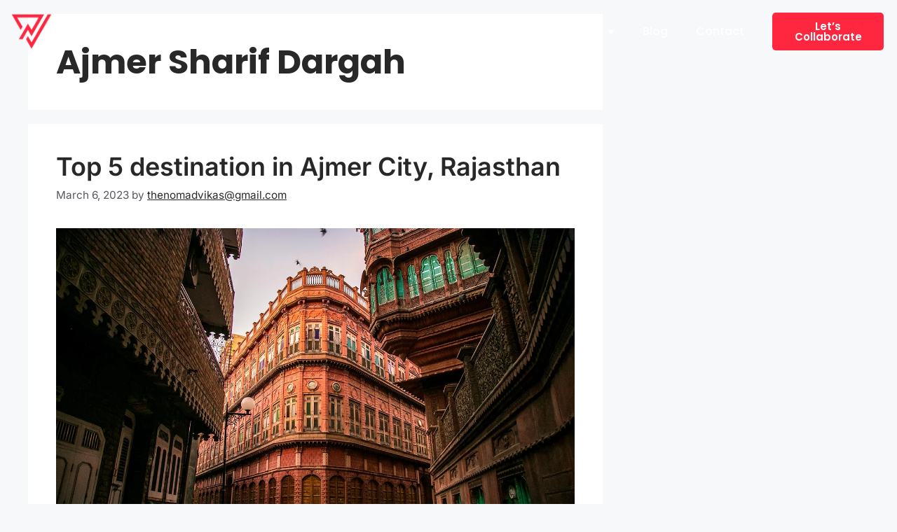

--- FILE ---
content_type: text/css
request_url: https://nomadvikas.com/wp-content/uploads/elementor/css/post-50.css?ver=1769681070
body_size: 317
content:
.elementor-kit-50{--e-global-color-primary:#FF273F;--e-global-color-secondary:#282828;--e-global-color-text:#282828;--e-global-color-accent:#FF273F;--e-global-typography-primary-font-family:"Poppins";--e-global-typography-primary-font-weight:600;--e-global-typography-secondary-font-family:"Poppins";--e-global-typography-secondary-font-weight:500;--e-global-typography-text-font-family:"Inter";--e-global-typography-text-font-weight:400;--e-global-typography-text-line-height:1.6px;--e-global-typography-accent-font-family:"Poppins";--e-global-typography-accent-font-weight:600;color:#282828;font-family:"Inter", Sans-serif;font-size:18px;font-weight:400;line-height:1.6px;}.elementor-kit-50 e-page-transition{background-color:#FFBC7D;}.elementor-kit-50 p{margin-block-end:15px;}.elementor-kit-50 a{color:#282828;font-family:"Inter", Sans-serif;}.elementor-kit-50 h1{color:#282828;font-family:"Poppins", Sans-serif;font-size:48px;font-weight:700;}.elementor-kit-50 h2{color:#282828;font-family:"Poppins", Sans-serif;font-size:36px;font-weight:600;}.elementor-kit-50 h3{color:#282828;font-family:"Poppins", Sans-serif;font-size:28px;font-weight:500;}.elementor-kit-50 h4{color:#282828;font-family:"Poppins", Sans-serif;font-size:22px;font-weight:500;}.elementor-kit-50 h5{color:#282828;font-family:"Poppins", Sans-serif;font-size:18px;font-weight:400;}.elementor-kit-50 h6{color:#282828;font-family:"Poppins", Sans-serif;font-size:16px;font-weight:400;}.elementor-section.elementor-section-boxed > .elementor-container{max-width:100%;}.e-con{--container-max-width:100%;}.elementor-widget:not(:last-child){margin-block-end:20px;}.elementor-element{--widgets-spacing:20px 20px;--widgets-spacing-row:20px;--widgets-spacing-column:20px;}{}h1.entry-title{display:var(--page-title-display);}@media(max-width:1024px){.elementor-kit-50 p{margin-block-end:1.5px;}.elementor-kit-50 h1{font-size:36px;}.elementor-kit-50 h2{font-size:28px;}.elementor-kit-50 h3{font-size:22px;}.elementor-kit-50 h4{font-size:18px;}.elementor-kit-50 h5{font-size:16px;}.elementor-kit-50 h6{font-size:14px;}.elementor-section.elementor-section-boxed > .elementor-container{max-width:1024px;}.e-con{--container-max-width:1024px;}}@media(max-width:767px){.elementor-kit-50{line-height:1.5em;}.elementor-kit-50 p{margin-block-end:15px;}.elementor-kit-50 h1{font-size:28px;}.elementor-kit-50 h2{font-size:22px;}.elementor-kit-50 h3{font-size:18px;}.elementor-kit-50 h4{font-size:16px;}.elementor-kit-50 h5{font-size:14px;}.elementor-kit-50 h6{font-size:12px;}.elementor-section.elementor-section-boxed > .elementor-container{max-width:767px;}.e-con{--container-max-width:767px;}}

--- FILE ---
content_type: text/css
request_url: https://nomadvikas.com/wp-content/uploads/elementor/css/post-221.css?ver=1769689221
body_size: 787
content:
.elementor-221 .elementor-element.elementor-element-8e60eef > .elementor-container{min-height:90px;}.elementor-221 .elementor-element.elementor-element-8e60eef{margin-top:0px;margin-bottom:-90px;z-index:2;}.elementor-bc-flex-widget .elementor-221 .elementor-element.elementor-element-145893d.elementor-column .elementor-widget-wrap{align-items:center;}.elementor-221 .elementor-element.elementor-element-145893d.elementor-column.elementor-element[data-element_type="column"] > .elementor-widget-wrap.elementor-element-populated{align-content:center;align-items:center;}.elementor-221 .elementor-element.elementor-element-145893d > .elementor-element-populated{padding:0px 0px 0px 0px;}.elementor-widget-theme-site-logo .widget-image-caption{color:var( --e-global-color-text );font-family:var( --e-global-typography-text-font-family ), Sans-serif;font-weight:var( --e-global-typography-text-font-weight );line-height:var( --e-global-typography-text-line-height );}.elementor-221 .elementor-element.elementor-element-a38bd76{text-align:start;}.elementor-bc-flex-widget .elementor-221 .elementor-element.elementor-element-cbaaef1.elementor-column .elementor-widget-wrap{align-items:center;}.elementor-221 .elementor-element.elementor-element-cbaaef1.elementor-column.elementor-element[data-element_type="column"] > .elementor-widget-wrap.elementor-element-populated{align-content:center;align-items:center;}.elementor-widget-nav-menu .elementor-nav-menu .elementor-item{font-family:var( --e-global-typography-primary-font-family ), Sans-serif;font-weight:var( --e-global-typography-primary-font-weight );}.elementor-widget-nav-menu .elementor-nav-menu--main .elementor-item{color:var( --e-global-color-text );fill:var( --e-global-color-text );}.elementor-widget-nav-menu .elementor-nav-menu--main .elementor-item:hover,
					.elementor-widget-nav-menu .elementor-nav-menu--main .elementor-item.elementor-item-active,
					.elementor-widget-nav-menu .elementor-nav-menu--main .elementor-item.highlighted,
					.elementor-widget-nav-menu .elementor-nav-menu--main .elementor-item:focus{color:var( --e-global-color-accent );fill:var( --e-global-color-accent );}.elementor-widget-nav-menu .elementor-nav-menu--main:not(.e--pointer-framed) .elementor-item:before,
					.elementor-widget-nav-menu .elementor-nav-menu--main:not(.e--pointer-framed) .elementor-item:after{background-color:var( --e-global-color-accent );}.elementor-widget-nav-menu .e--pointer-framed .elementor-item:before,
					.elementor-widget-nav-menu .e--pointer-framed .elementor-item:after{border-color:var( --e-global-color-accent );}.elementor-widget-nav-menu{--e-nav-menu-divider-color:var( --e-global-color-text );}.elementor-widget-nav-menu .elementor-nav-menu--dropdown .elementor-item, .elementor-widget-nav-menu .elementor-nav-menu--dropdown  .elementor-sub-item{font-family:var( --e-global-typography-accent-font-family ), Sans-serif;font-weight:var( --e-global-typography-accent-font-weight );}.elementor-221 .elementor-element.elementor-element-d6a6b57 .elementor-menu-toggle{margin-left:auto;background-color:#02010100;}.elementor-221 .elementor-element.elementor-element-d6a6b57 .elementor-nav-menu .elementor-item{font-family:"Poppins", Sans-serif;font-size:16px;font-weight:500;}.elementor-221 .elementor-element.elementor-element-d6a6b57 .elementor-nav-menu--main .elementor-item{color:#FFFFFF;fill:#FFFFFF;}.elementor-221 .elementor-element.elementor-element-d6a6b57 div.elementor-menu-toggle{color:#FFFFFF;}.elementor-221 .elementor-element.elementor-element-d6a6b57 div.elementor-menu-toggle svg{fill:#FFFFFF;}.elementor-widget-button .elementor-button{background-color:var( --e-global-color-accent );font-family:var( --e-global-typography-accent-font-family ), Sans-serif;font-weight:var( --e-global-typography-accent-font-weight );}.elementor-221 .elementor-element.elementor-element-7f19e0a .elementor-button{fill:#FFFFFF;color:#FFFFFF;border-radius:5px 5px 5px 5px;}.elementor-221 .elementor-element.elementor-element-7f19e0a .elementor-button:hover, .elementor-221 .elementor-element.elementor-element-7f19e0a .elementor-button:focus{color:var( --e-global-color-secondary );}.elementor-221 .elementor-element.elementor-element-7f19e0a .elementor-button:hover svg, .elementor-221 .elementor-element.elementor-element-7f19e0a .elementor-button:focus svg{fill:var( --e-global-color-secondary );}.elementor-theme-builder-content-area{height:400px;}.elementor-location-header:before, .elementor-location-footer:before{content:"";display:table;clear:both;}@media(max-width:1024px){.elementor-widget-theme-site-logo .widget-image-caption{line-height:var( --e-global-typography-text-line-height );}}@media(max-width:767px){.elementor-221 .elementor-element.elementor-element-8e60eef{padding:0px 20px 0px 20px;}.elementor-221 .elementor-element.elementor-element-145893d{width:20%;}.elementor-widget-theme-site-logo .widget-image-caption{line-height:var( --e-global-typography-text-line-height );}.elementor-221 .elementor-element.elementor-element-cbaaef1{width:40%;}.elementor-221 .elementor-element.elementor-element-3b9229d{width:40%;}}@media(min-width:768px){.elementor-221 .elementor-element.elementor-element-145893d{width:20%;}.elementor-221 .elementor-element.elementor-element-cbaaef1{width:65.333%;}.elementor-221 .elementor-element.elementor-element-3b9229d{width:14%;}}/* Start custom CSS for section, class: .elementor-element-8e60eef */.elementor-221 .elementor-element.elementor-element-8e60eef.elementor-sticky--effects{
background-color: rgba(0,0,0,0.5)!important
}

.elementor-221 .elementor-element.elementor-element-8e60eef{
transition: background-color 1s ease !important;
}
.elementor-221 .elementor-element.elementor-element-8e60eef.elementor-sticky--effects >.elementor-container{
min-height: 70px;
}

.elementor-221 .elementor-element.elementor-element-8e60eef > .elementor-container{
transition: min-height 1s ease !important;
}
.logo img {
max-width: 90px;
height: auto;
transition: all 0.5s ease;
}

.elementor-sticky--effects .logo img {
max-width: 80px;
height: auto;
}/* End custom CSS */

--- FILE ---
content_type: text/css
request_url: https://nomadvikas.com/wp-content/uploads/elementor/css/post-290.css?ver=1769681070
body_size: 663
content:
.elementor-290 .elementor-element.elementor-element-17a4e0b > .elementor-container > .elementor-column > .elementor-widget-wrap{align-content:center;align-items:center;}.elementor-290 .elementor-element.elementor-element-17a4e0b:not(.elementor-motion-effects-element-type-background), .elementor-290 .elementor-element.elementor-element-17a4e0b > .elementor-motion-effects-container > .elementor-motion-effects-layer{background-color:var( --e-global-color-secondary );}.elementor-290 .elementor-element.elementor-element-17a4e0b > .elementor-container{min-height:50px;}.elementor-290 .elementor-element.elementor-element-17a4e0b{border-style:solid;border-width:1px 0px 0px 0px;border-color:rgba(255,255,255,0.19);transition:background 0.3s, border 0.3s, border-radius 0.3s, box-shadow 0.3s;}.elementor-290 .elementor-element.elementor-element-17a4e0b > .elementor-background-overlay{transition:background 0.3s, border-radius 0.3s, opacity 0.3s;}.elementor-widget-heading .elementor-heading-title{font-family:var( --e-global-typography-primary-font-family ), Sans-serif;font-weight:var( --e-global-typography-primary-font-weight );color:var( --e-global-color-primary );}.elementor-290 .elementor-element.elementor-element-efc6e2a{text-align:center;}.elementor-290 .elementor-element.elementor-element-efc6e2a .elementor-heading-title{font-family:"Poppins", Sans-serif;font-size:14px;font-weight:400;color:#FFFFFF;}.elementor-290 .elementor-element.elementor-element-3f19984{text-align:center;}.elementor-290 .elementor-element.elementor-element-3f19984 .elementor-heading-title{font-family:"Poppins", Sans-serif;font-size:14px;font-weight:400;line-height:1.6px;color:#FFFFFF;}.elementor-290 .elementor-element.elementor-element-89cbdc9 > .elementor-element-populated{text-align:center;}.elementor-theme-builder-content-area{height:400px;}.elementor-location-header:before, .elementor-location-footer:before{content:"";display:table;clear:both;}@media(max-width:1024px){.elementor-290 .elementor-element.elementor-element-17a4e0b{padding:10px 20px 10px 20px;}}@media(max-width:767px){.elementor-290 .elementor-element.elementor-element-17a4e0b{padding:30px 20px 20px 20px;}.elementor-290 .elementor-element.elementor-element-3368bdb > .elementor-element-populated{margin:0px 0px 0px 0px;--e-column-margin-right:0px;--e-column-margin-left:0px;padding:0px 0px 0px 0px;}.elementor-290 .elementor-element.elementor-element-efc6e2a{text-align:center;}.elementor-290 .elementor-element.elementor-element-3f19984{text-align:center;}.elementor-290 .elementor-element.elementor-element-89cbdc9 > .elementor-element-populated{padding:0px 0px 0px 0px;}}/* Start custom CSS for heading, class: .elementor-element-efc6e2a */.nv-brand {
  color: #FF273F; /* Imperial Red */
  font-weight: 500;
}/* End custom CSS */
/* Start custom CSS for html, class: .elementor-element-4501ef6 */footer a {
  color: #ffffff;
  text-decoration: none;
  font-size: 14px;
  font-family: 'Poppins', sans-serif;
  font-weight: 400;
  transition: color 0.3s ease;
}

/* visited & default state */
footer a:link,
footer a:visited {
  color: #ffffff;
}

/* hover (desktop) */
footer a:hover {
  color: #FF273F;
}

/* active / focus (mobile tap fix) */
footer a:active,
footer a:focus {
  color: #ffffff;
}

/* Separator styling */
.footer-separator {
  color: #ffffff;        /* White separator */
  margin: 0 6px;
}/* End custom CSS */